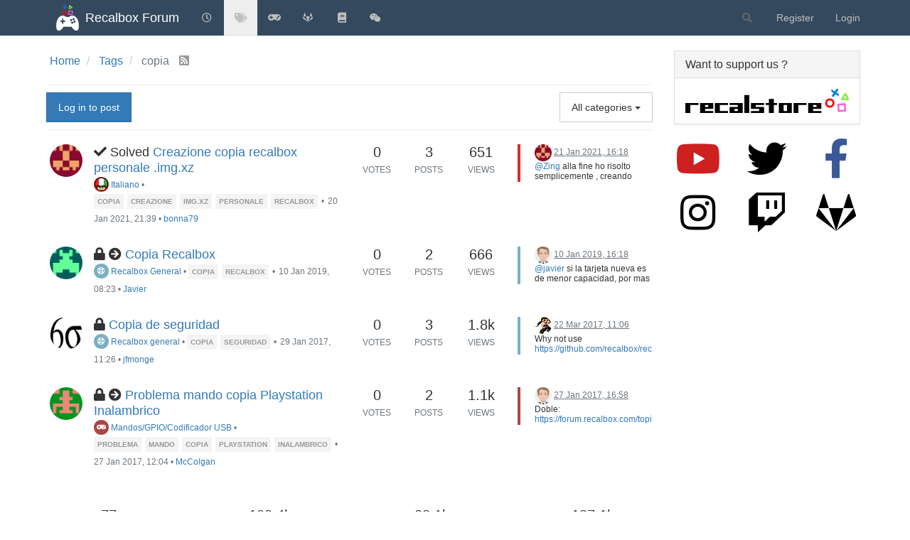

--- FILE ---
content_type: text/html; charset=utf-8
request_url: https://forum.recalbox.com/tags/copia
body_size: 57862
content:
<!DOCTYPE html>
<html lang="en-GB" data-dir="ltr" style="direction: ltr;">
<head>
	<title>Topics tagged under &quot;copia&quot; | Recalbox Forum</title>
	<meta name="viewport" content="width&#x3D;device-width, initial-scale&#x3D;1.0" />
	<meta name="content-type" content="text/html; charset=UTF-8" />
	<meta name="apple-mobile-web-app-capable" content="yes" />
	<meta name="mobile-web-app-capable" content="yes" />
	<meta property="og:site_name" content="Recalbox Forum" />
	<meta name="msapplication-badge" content="frequency=30; polling-uri=https://forum.recalbox.com/sitemap.xml" />
	<meta name="theme-color" content="#ffffff" />
	<meta name="msapplication-square150x150logo" content="https://s3-eu-west-1.amazonaws.com/forums.recalbox.com/06c2cb58-d6ed-4c5d-9282-1df34bb99e0f.png" />
	<meta name="title" content="copia" />
	<meta property="og:title" content="copia" />
	<meta property="og:image" content="https://s3-eu-west-1.amazonaws.com/forums.recalbox.com/08c3592c-7d3d-464b-8f5c-02bba6b02b15.png" />
	<meta property="og:image:url" content="https://s3-eu-west-1.amazonaws.com/forums.recalbox.com/08c3592c-7d3d-464b-8f5c-02bba6b02b15.png" />
	<meta property="og:image:width" content="384" />
	<meta property="og:image:height" content="463" />
	<meta property="og:url" content="https://forum.recalbox.com/tags/copia" />
	
	<link rel="stylesheet" type="text/css" href="/assets/client.css?v=qq7v1sdgudo" />
	<link rel="icon" type="image/x-icon" href="/assets/uploads/system/favicon.ico?v&#x3D;qq7v1sdgudo" />
	<link rel="manifest" href="/manifest.webmanifest" crossorigin="use-credentials" />
	<link rel="search" type="application/opensearchdescription+xml" title="Recalbox Forum" href="/osd.xml" />
	<link rel="apple-touch-icon" href="/assets/images/touch/512.png" />
	<link rel="icon" sizes="36x36" href="/assets/images/touch/36.png" />
	<link rel="icon" sizes="48x48" href="/assets/images/touch/48.png" />
	<link rel="icon" sizes="72x72" href="/assets/images/touch/72.png" />
	<link rel="icon" sizes="96x96" href="/assets/images/touch/96.png" />
	<link rel="icon" sizes="144x144" href="/assets/images/touch/144.png" />
	<link rel="icon" sizes="192x192" href="/assets/images/touch/192.png" />
	<link rel="icon" sizes="512x512" href="/assets/images/touch/512.png" />
	<link rel="prefetch" href="/assets/src/modules/composer.js?v&#x3D;qq7v1sdgudo" />
	<link rel="prefetch" href="/assets/src/modules/composer/uploads.js?v&#x3D;qq7v1sdgudo" />
	<link rel="prefetch" href="/assets/src/modules/composer/drafts.js?v&#x3D;qq7v1sdgudo" />
	<link rel="prefetch" href="/assets/src/modules/composer/tags.js?v&#x3D;qq7v1sdgudo" />
	<link rel="prefetch" href="/assets/src/modules/composer/categoryList.js?v&#x3D;qq7v1sdgudo" />
	<link rel="prefetch" href="/assets/src/modules/composer/resize.js?v&#x3D;qq7v1sdgudo" />
	<link rel="prefetch" href="/assets/src/modules/composer/autocomplete.js?v&#x3D;qq7v1sdgudo" />
	<link rel="prefetch" href="/assets/templates/composer.tpl?v&#x3D;qq7v1sdgudo" />
	<link rel="prefetch" href="/assets/language/en-GB/topic.json?v&#x3D;qq7v1sdgudo" />
	<link rel="prefetch" href="/assets/language/en-GB/modules.json?v&#x3D;qq7v1sdgudo" />
	<link rel="prefetch" href="/assets/language/en-GB/tags.json?v&#x3D;qq7v1sdgudo" />
	<link rel="prefetch stylesheet" href="/assets/plugins/nodebb-plugin-markdown/styles/default.css" />
	<link rel="prefetch" href="/assets/language/en-GB/markdown.json?v&#x3D;qq7v1sdgudo" />
	<link rel="stylesheet" href="https://forum.recalbox.com/assets/plugins/nodebb-plugin-emoji/emoji/styles.css?v&#x3D;qq7v1sdgudo" />
	<link rel="canonical" href="https://forum.recalbox.com/tags/copia" />
	

	<script>
		var config = JSON.parse('{"relative_path":"","upload_url":"/assets/uploads","asset_base_url":"/assets","assetBaseUrl":"/assets","siteTitle":"Recalbox Forum","browserTitle":"Recalbox Forum","titleLayout":"&#123;pageTitle&#125; | &#123;browserTitle&#125;","showSiteTitle":true,"maintenanceMode":false,"minimumTitleLength":3,"maximumTitleLength":255,"minimumPostLength":8,"maximumPostLength":32767,"minimumTagsPerTopic":0,"maximumTagsPerTopic":5,"minimumTagLength":3,"maximumTagLength":15,"undoTimeout":10000,"useOutgoingLinksPage":false,"allowGuestHandles":false,"allowTopicsThumbnail":false,"usePagination":false,"disableChat":false,"disableChatMessageEditing":false,"maximumChatMessageLength":9007199254740991,"socketioTransports":["websocket"],"socketioOrigins":"https://forum.recalbox.com:*","websocketAddress":"","maxReconnectionAttempts":5,"reconnectionDelay":1500,"topicsPerPage":20,"postsPerPage":20,"maximumFileSize":2048,"theme:id":"nodebb-theme-persona","theme:src":"","defaultLang":"en-GB","userLang":"en-GB","loggedIn":false,"uid":-1,"cache-buster":"v=qq7v1sdgudo","topicPostSort":"oldest_to_newest","categoryTopicSort":"newest_to_oldest","csrf_token":false,"searchEnabled":true,"searchDefaultInQuick":"titles","bootswatchSkin":"","enablePostHistory":true,"timeagoCutoff":30,"timeagoCodes":["af","am","ar","az-short","az","be","bg","bs","ca","cs","cy","da","de-short","de","dv","el","en-short","en","es-short","es","et","eu","fa-short","fa","fi","fr-short","fr","gl","he","hr","hu","hy","id","is","it-short","it","ja","jv","ko","ky","lt","lv","mk","nl","no","pl","pt-br-short","pt-br","pt-short","pt","ro","rs","ru","rw","si","sk","sl","sq","sr","sv","th","tr-short","tr","uk","ur","uz","vi","zh-CN","zh-TW"],"cookies":{"enabled":false,"message":"[[global:cookies.message]]","dismiss":"[[global:cookies.accept]]","link":"[[global:cookies.learn_more]]","link_url":"https:&#x2F;&#x2F;www.cookiesandyou.com"},"thumbs":{"size":512},"iconBackgrounds":["#f44336","#e91e63","#9c27b0","#673ab7","#3f51b5","#2196f3","#009688","#1b5e20","#33691e","#827717","#e65100","#ff5722","#795548","#607d8b"],"emailPrompt":1,"useragent":{"isYaBrowser":false,"isAuthoritative":true,"isMobile":false,"isMobileNative":false,"isTablet":false,"isiPad":false,"isiPod":false,"isiPhone":false,"isiPhoneNative":false,"isAndroid":false,"isAndroidNative":false,"isBlackberry":false,"isOpera":false,"isIE":false,"isEdge":false,"isIECompatibilityMode":false,"isSafari":false,"isFirefox":false,"isWebkit":false,"isChrome":true,"isKonqueror":false,"isOmniWeb":false,"isSeaMonkey":false,"isFlock":false,"isAmaya":false,"isPhantomJS":false,"isEpiphany":false,"isDesktop":true,"isWindows":false,"isLinux":false,"isLinux64":false,"isMac":true,"isChromeOS":false,"isBada":false,"isSamsung":false,"isRaspberry":false,"isBot":false,"isCurl":false,"isAndroidTablet":false,"isWinJs":false,"isKindleFire":false,"isSilk":false,"isCaptive":false,"isSmartTV":false,"isUC":false,"isFacebook":false,"isAlamoFire":false,"isElectron":false,"silkAccelerated":false,"browser":"Chrome","version":"131.0.0.0","os":"OS X","platform":"Apple Mac","geoIp":{},"source":"Mozilla/5.0 (Macintosh; Intel Mac OS X 10_15_7) AppleWebKit/537.36 (KHTML, like Gecko) Chrome/131.0.0.0 Safari/537.36; ClaudeBot/1.0; +claudebot@anthropic.com)","isWechat":false},"acpLang":"en-GB","topicSearchEnabled":false,"composer-default":{},"hideSubCategories":false,"hideCategoryLastPost":false,"enableQuickReply":false,"markdown":{"highlight":1,"highlightLinesLanguageList":["apache","apacheconf","bash","sh","zsh","cs","csharp","cpp","c","cc","h","c++","h++","hpp","css","coffeescript","coffee","cson","iced","diff","patch","xml","html","xhtml","rss","atom","xjb","xsd","xsl","plist","http","https","ini","toml","json","java","javascript","js","jsx","makefile","mk","mak","markdown","md","mkdown","mkd","nginx","nginxconf","objectivec","objc","obj-c","php","php3","php4","php5","php6","perl","pl","pm","python","py","gyp","ruby","rb","gemspec","podspec","thor","irb","sql","shell","console"],"theme":"default.css","defaultHighlightLanguage":""},"emojiCustomFirst":false,"spam-be-gone":{},"question-and-answer":{"defaultCid":"0","forceQuestions":"off","makeDefault":"off"},"sso-google":{"style":"light"},"google-analytics":{"id":"UA-41495724-6","displayFeatures":"off"},"beep":{"censorWholeWord":false}}');
		var app = {
			user: JSON.parse('{"uid":0,"username":"Guest","displayname":"Guest","userslug":"","fullname":"Guest","email":"","icon:text":"?","icon:bgColor":"#aaa","groupTitle":"","groupTitleArray":[],"status":"offline","reputation":0,"email:confirmed":false,"unreadData":{"":{},"new":{},"watched":{},"unreplied":{}},"isAdmin":false,"isGlobalMod":false,"isMod":false,"privileges":{"chat":false,"upload:post:image":false,"upload:post:file":false,"signature":false,"invite":false,"group:create":false,"search:content":false,"search:users":false,"search:tags":false,"view:users":true,"view:tags":true,"view:groups":true,"local:login":false,"ban":false,"mute":false,"view:users:info":false},"timeagoCode":"en","offline":true,"isEmailConfirmSent":false}')
		};
		document.documentElement.style.setProperty('--panel-offset', `${localStorage.getItem('panelOffset') || 0}px`);
	</script>

	
	
	<style>.skin-noskin nav.navbar{background-color:#34495e}.skin-noskin .navbar-default .navbar-brand{color:white}.skin-noskin .navbar-default .navbar-nav>li>a{color:#bfbfbf}.skin-noskin .navbar-default .navbar-nav>li>a:hover,.skin-noskin .navbar-default .navbar-nav>li>a:focus{color:white}.skin-superhero .plugin-mentions-a{color:#0fd42a}.skin-superhero .category>ul>li:not(.unread) h2 a{color:#e47458}.ns-awards-topic .ns-awards-topic__item{height:auto!important;margin:0px!important;float:right}.ns-awards-topic{margin-right:8px!important;margin-top:-30px !important;height:20px!important;display:inline-block !important;zoom:1 !important}.ns-awards-topic .ns-awards-topic__image{margin-left:5px!important;margin-right:5px!important;position:relative!important}.ns-awards-flex .ns-awards-container .ns-awards-topic__image{width:96px!important}.ns-awards-overview>div>img.img-responsive{margin:auto}@media (min-width:992px){.ns-awards-overview .award-summary,.ns-awards-overview .award-owners{margin-top:40px}}.iframely-link .iframely-container img{max-width:21px !important}</style>
	
</head>

<body class="page-tags page-tags-copia page-status-200 theme-persona user-guest skin-noskin">
	<nav id="menu" class="slideout-menu hidden">
		<section class="menu-section" data-section="navigation">
	<ul class="menu-section-list"></ul>
</section>


	</nav>
	<nav id="chats-menu" class="slideout-menu hidden">
		
	</nav>

	<main id="panel" class="slideout-panel">
		<nav class="navbar navbar-default navbar-fixed-top header" id="header-menu" component="navbar">
			<div class="container">
							<div class="navbar-header">
				<button type="button" class="navbar-toggle pull-left" id="mobile-menu">
					<i class="fa fa-lg fa-fw fa-bars unread-count" data-content="0" data-unread-url="/unread"></i>
				</button>
				

				
				<div class="navbar-search visible-xs pull-right">
					<form action="/search" method="GET">
						<button type="button" class="btn btn-link"><i class="fa fa-lg fa-fw fa-search" title="Search"></i></button>
						<input autocomplete="off" type="text" class="form-control hidden" name="term" placeholder="Search"/>
						<button class="btn btn-primary hidden" type="submit"></button>
						<input type="text" class="hidden" name="in" value="titles" />
					</form>
					<div class="quick-search-container hidden">
						<div class="quick-search-results-container"></div>
					</div>
				</div>
				

				
				<a href="/">
					<img alt="" class=" forum-logo" src="https://s3-eu-west-1.amazonaws.com/forums.recalbox.com/06c2cb58-d6ed-4c5d-9282-1df34bb99e0f.png?v=qq7v1sdgudo" />
				</a>
				
				
				<a href="/">
					<h1 class="navbar-brand forum-title">Recalbox Forum</h1>
				</a>
				

				<div component="navbar/title" class="visible-xs hidden">
					<span></span>
				</div>
			</div>

			<div id="nav-dropdown" class="hidden-xs">
				
				
				<ul id="logged-out-menu" class="nav navbar-nav navbar-right">
					
					<li>
						<a href="/register">
							<i class="fa fa-pencil fa-fw hidden-sm hidden-md hidden-lg"></i>
							<span>Register</span>
						</a>
					</li>
					
					<li>
						<a href="/login">
							<i class="fa fa-sign-in fa-fw hidden-sm hidden-md hidden-lg"></i>
							<span>Login</span>
						</a>
					</li>
				</ul>
				
				
				<ul class="nav navbar-nav navbar-right">
					<li>
						<form id="search-form" class="navbar-form navbar-right hidden-xs" role="search" method="GET">
							<button id="search-button" type="button" class="btn btn-link"><i class="fa fa-search fa-fw" title="Search"></i></button>
							<div class="hidden" id="search-fields">
								<div class="form-group">
									<input autocomplete="off" type="text" class="form-control" placeholder="Search" name="query" value="">
									<a href="#"><i class="fa fa-gears fa-fw advanced-search-link"></i></a>
								</div>
								<button type="submit" class="btn btn-default hide">Search</button>
							</div>
						</form>
						<div id="quick-search-container" class="quick-search-container hidden">
							<div class="checkbox filter-category">
								<label>
									<input type="checkbox" checked><span class="name"></span>
								</label>
							</div>
							<div class="text-center loading-indicator"><i class="fa fa-spinner fa-spin"></i></div>
							<div class="quick-search-results-container"></div>
						</div>
					</li>
					<li class="visible-xs" id="search-menu">
						<a href="/search">
							<i class="fa fa-search fa-fw"></i> Search
						</a>
					</li>
				</ul>
				

				<ul class="nav navbar-nav navbar-right hidden-xs">
					<li>
						<a href="#" id="reconnect" class="hide" title="Looks like your connection to Recalbox Forum was lost, please wait while we try to reconnect.">
							<i class="fa fa-check"></i>
						</a>
					</li>
				</ul>

				<ul id="main-nav" class="nav navbar-nav">
					
					
					<li class="">
						<a title="Recent" class="navigation-link "
						 href="&#x2F;recent" >
							
							<i class="fa fa-fw fa-clock-o" data-content=""></i>
							
							
							<span class="visible-xs-inline">Recent</span>
							
							
						</a>
						
					</li>
					
					
					
					<li class="">
						<a title="Tags" class="navigation-link "
						 href="&#x2F;tags" >
							
							<i class="fa fa-fw fa-tags" data-content=""></i>
							
							
							<span class="visible-xs-inline">Tags</span>
							
							
						</a>
						
					</li>
					
					
					
					<li class="">
						<a title="recalbox.com" class="navigation-link "
						 href="https:&#x2F;&#x2F;www.recalbox.com" >
							
							<i class="fa fa-fw fa-gamepad" data-content=""></i>
							
							
							<span class="visible-xs-inline">recalbox.com</span>
							
							
						</a>
						
					</li>
					
					
					
					<li class="">
						<a title="Gitlab repository" class="navigation-link "
						 href="https:&#x2F;&#x2F;gitlab.com&#x2F;recalbox&#x2F;recalbox"  target="_blank">
							
							<i class="fa fa-fw fa-gitlab" data-content=""></i>
							
							
							<span class="visible-xs-inline">Gitlab repository</span>
							
							
						</a>
						
					</li>
					
					
					
					<li class="">
						<a title="Documentation" class="navigation-link "
						 href="https:&#x2F;&#x2F;wiki.recalbox.com"  target="_blank">
							
							<i class="fa fa-fw fa-book" data-content=""></i>
							
							
							<span class="visible-xs-inline">Documentation</span>
							
							
						</a>
						
					</li>
					
					
					
					<li class="">
						<a title="Discord" class="navigation-link "
						 href="https:&#x2F;&#x2F;discord.gg&#x2F;NbQFbGM"  target="_blank">
							
							<i class="fa fa-fw fa-wechat" data-content=""></i>
							
							
							<span class="visible-xs-inline">Discord</span>
							
							
						</a>
						
					</li>
					
					
				</ul>

				
			</div>

			</div>
		</nav>
		<div class="container" id="content">
		<noscript>
    <div class="alert alert-danger">
        <p>
            Your browser does not seem to support JavaScript. As a result, your viewing experience will be diminished, and you have been placed in <strong>read-only mode</strong>.
        </p>
        <p>
            Please download a browser that supports JavaScript, or enable it if it's disabled (i.e. NoScript).
        </p>
    </div>
</noscript>
		

<ol class="breadcrumb" itemscope="itemscope" itemprop="breadcrumb" itemtype="http://schema.org/BreadcrumbList">
	
	<li itemscope="itemscope" itemprop="itemListElement" itemtype="http://schema.org/ListItem" >
		<meta itemprop="position" content="0" />
		<a href="/" itemprop="item">
			<span itemprop="name">
				Home
				
			</span>
		</a>
	</li>
	
	<li itemscope="itemscope" itemprop="itemListElement" itemtype="http://schema.org/ListItem" >
		<meta itemprop="position" content="1" />
		<a href="/tags" itemprop="item">
			<span itemprop="name">
				Tags
				
			</span>
		</a>
	</li>
	
	<li component="breadcrumb/current" itemscope="itemscope" itemprop="itemListElement" itemtype="http://schema.org/ListItem" class="active">
		<meta itemprop="position" content="2" />
		
			<span itemprop="name">
				copia
				
				
				<a target="_blank" href="/tags/copia.rss" itemprop="item"><i class="fa fa-rss-square"></i></a>
				
			</span>
		
	</li>
	
</ol>


<div data-widget-area="header">
	
</div>
<div class="tag">
	<div class="topic-list-header btn-toolbar">
		<div class="pull-left">
			
			<a component="category/post/guest" href="/login" class="btn btn-primary">Log in to post</a>
			
		</div>

		<div class="btn-group pull-right">
		
		</div>

		<div component="category/dropdown" class="btn-group pull-right category-dropdown-container bottom-sheet">
   <button type="button" class="btn btn-default dropdown-toggle" data-toggle="dropdown">
    
    <span class="visible-sm-inline visible-md-inline visible-lg-inline">All categories</span><span class="visible-xs-inline"><i class="fa fa-fw fa-list"></i></span> <span class="caret"></span>
</button>
<div component="category-selector-search" class="hidden">
    <input type="text" class="form-control" autocomplete="off">
</div>
<ul component="category/list" class="dropdown-menu category-dropdown-menu" role="menu">
    <li role="presentation" class="category" data-all="all">
        <a role="menu-item" href="/tags/copia?lang=en-GB"><i component="category/select/icon" class="fa fa-fw fa-check "></i> All categories</a>
    </li>
    
</ul>
</div>
	</div>

	

	<div class="category">
		<ul component="category" class="topic-list" itemscope itemtype="http://www.schema.org/ItemList" data-nextstart="" data-set="">
	
	<li component="category/topic" class="row clearfix category-item unread" data-tid="23231" data-index="0" data-cid="24" itemprop="itemListElement" itemscope itemtype="https://schema.org/ListItem">
		<link itemprop="url" content="/topic/23231/creazione-copia-recalbox-personale-img-xz" />
		<meta itemprop="name" content="Creazione copia recalbox personale .img.xz" />
		<meta itemprop="itemListOrder" content="descending" />
		<meta itemprop="position" content="0" />
		<a id="0" data-index="0" component="topic/anchor"></a>

		<div class="col-md-6 col-sm-9 col-xs-10 content">
			<div class="avatar pull-left">
				

				
				<a href="/user/bonna79" class="pull-left">
					
					<img class="avatar not-responsive avatar-rounded" alt="bonna79" title="bonna79" data-uid="59101" loading="lazy" component="avatar/picture" src="https://www.gravatar.com/avatar/70a21dc378a3c9859a1cbb1f398d3986?size=192&d=retro" style="width: 46px; height: 46px; line-height: 46px; font-size: 2.875rem;" />
					
				</a>
				
			</div>

			<h2 component="topic/header" class="title">
				<i component="topic/scheduled" class="fa fa-clock-o hide" title="Scheduled"></i>
				<i component="topic/pinned" class="fa fa-thumb-tack hide" title="Pinned"></i>
				<i component="topic/locked" class="fa fa-lock hide" title="Locked"></i>
				<i component="topic/moved" class="fa fa-arrow-circle-right hide" title="Moved"></i>
				<span class="answered"><i class="fa fa-check"></i> Solved</span>


				
				<a href="/topic/23231/creazione-copia-recalbox-personale-img-xz/1">Creazione copia recalbox personale .img.xz</a><br />
				

				
				<small>
					<a href="/category/24/italiano"><span class="fa-stack fa-lg" style="background-color: #e02828; color: #ffffff; background-image: url(https:&#x2F;&#x2F;s3-eu-west-1.amazonaws.com&#x2F;forums.recalbox.com&#x2F;e86e1ed5-601e-4933-b2fb-669204dbaffe.png); background-size: contain;"><i style="color:#ffffff;" class="fa hidden fa-stack-1x"></i></span> Italiano</a> &bull;
				</small>
				

				
				<span class="tag-list hidden-xs">
					
					<a href="/tags/copia"><span class="tag tag-item tag-class-copia">copia</span></a>
					
					<a href="/tags/creazione"><span class="tag tag-item tag-class-creazione">creazione</span></a>
					
					<a href="/tags/img.xz"><span class="tag tag-item tag-class-img.xz">img.xz</span></a>
					
					<a href="/tags/personale"><span class="tag tag-item tag-class-personale">personale</span></a>
					
					<a href="/tags/recalbox"><span class="tag tag-item tag-class-recalbox">recalbox</span></a>
					
					<small>&bull;</small>
				</span>
				

				<small class="hidden-xs"><span class="timeago" title="2021-01-20T21:39:45.417Z"></span> &bull; <a href="/user/bonna79">bonna79</a></small>
				<small class="visible-xs-inline">
					
					<span class="timeago" title="2021-01-21T16:18:48.370Z"></span>
					
				</small>
			</h2>
		</div>

		<div class="mobile-stat col-xs-2 visible-xs text-right">
			<span class="human-readable-number">3</span> <a href="/topic/23231/creazione-copia-recalbox-personale-img-xz/3"><i class="fa fa-arrow-circle-right"></i></a>
		</div>

		<div class="col-md-1 hidden-sm hidden-xs stats stats-votes">
			
			<span class="human-readable-number" title="0">0</span><br />
			<small>Votes</small>
			
		</div>

		<div class="col-md-1 hidden-sm hidden-xs stats stats-postcount">
			<span class="human-readable-number" title="3">3</span><br />
			<small>Posts</small>
		</div>

		<div class="col-md-1 hidden-sm hidden-xs stats stats-viewcount">
			<span class="human-readable-number" title="651">651</span><br />
			<small>Views</small>
		</div>

		<div class="col-md-3 col-sm-3 teaser hidden-xs" component="topic/teaser">
			<div class="card background-link-container" style="border-color: #e02828">
				<a class="background-link" href="/topic/23231/creazione-copia-recalbox-personale-img-xz/3"></a>
				
				
				<p>
					<a href="/user/bonna79"><img class="avatar not-responsive avatar-rounded" alt="bonna79" title="bonna79" data-uid="59101" loading="lazy" component="avatar/picture" src="https://www.gravatar.com/avatar/70a21dc378a3c9859a1cbb1f398d3986?size=192&d=retro" style="width: 24px; height: 24px; line-height: 24px; font-size: 1.5rem;" /></a>
					<a class="permalink" href="/topic/23231/creazione-copia-recalbox-personale-img-xz/3">
						<span class="timeago" title="2021-01-21T16:18:48.370Z"></span>
					</a>
				</p>
				<div class="post-content">
					<p dir="auto"><a class="plugin-mentions-user plugin-mentions-a" href="https://forum.recalbox.com/uid/26609">@Zing</a> alla fine ho risolto semplicemente , creando prima il file.img e poi compresso con un programma chiamato keka e impostato la compressione in .xz<br />
Successivamente con raspberry pi imager 1.5 ho ripristinato l’immagine correttamente su una micro sd.<br />
Il tutto sembrerebbe funzionare correttamente senza errori.<br />
Rispetto al file .zip il file tar.xz occupa circa 1 gb in meno rispetto alla stessa immagine compressa con zip. E rispetto ad un file .img da 64 gb la versione compressa tar.xz pesa 55 Gb</p>
<p dir="auto">Grazie di tutto e buona giornata</p>

				</div>
				
				
			</div>
		</div>
	</li>
	
	<li component="category/topic" class="row clearfix category-item locked unread" data-tid="16313" data-index="1" data-cid="33" itemprop="itemListElement" itemscope itemtype="https://schema.org/ListItem">
		<link itemprop="url" content="/topic/16313/copia-recalbox" />
		<meta itemprop="name" content="Copia Recalbox" />
		<meta itemprop="itemListOrder" content="descending" />
		<meta itemprop="position" content="1" />
		<a id="1" data-index="1" component="topic/anchor"></a>

		<div class="col-md-6 col-sm-9 col-xs-10 content">
			<div class="avatar pull-left">
				

				
				<a href="/user/javier" class="pull-left">
					
					<img class="avatar not-responsive avatar-rounded" alt="Javier" title="Javier" data-uid="32586" loading="lazy" component="avatar/picture" src="https://www.gravatar.com/avatar/233d32cd4ccfc3198879c50b891ba4d8?size=192&d=retro" style="width: 46px; height: 46px; line-height: 46px; font-size: 2.875rem;" />
					
				</a>
				
			</div>

			<h2 component="topic/header" class="title">
				<i component="topic/scheduled" class="fa fa-clock-o hide" title="Scheduled"></i>
				<i component="topic/pinned" class="fa fa-thumb-tack hide" title="Pinned"></i>
				<i component="topic/locked" class="fa fa-lock " title="Locked"></i>
				<i component="topic/moved" class="fa fa-arrow-circle-right " title="Moved"></i>
				


				
				<a href="/topic/16313/copia-recalbox/1">Copia Recalbox</a><br />
				

				
				<small>
					<a href="/category/33/recalbox-general"><span class="fa-stack fa-lg" style="background-color: #7CAFC2; color: #ffffff;"><i style="color:#ffffff;" class="fa fa-support fa-stack-1x"></i></span> Recalbox General</a> &bull;
				</small>
				

				
				<span class="tag-list hidden-xs">
					
					<a href="/tags/copia"><span class="tag tag-item tag-class-copia">copia</span></a>
					
					<a href="/tags/recalbox"><span class="tag tag-item tag-class-recalbox">recalbox</span></a>
					
					<small>&bull;</small>
				</span>
				

				<small class="hidden-xs"><span class="timeago" title="2019-01-10T08:23:52.519Z"></span> &bull; <a href="/user/javier">Javier</a></small>
				<small class="visible-xs-inline">
					
					<span class="timeago" title="2019-01-10T16:18:29.602Z"></span>
					
				</small>
			</h2>
		</div>

		<div class="mobile-stat col-xs-2 visible-xs text-right">
			<span class="human-readable-number">2</span> <a href="/topic/16313/copia-recalbox/2"><i class="fa fa-arrow-circle-right"></i></a>
		</div>

		<div class="col-md-1 hidden-sm hidden-xs stats stats-votes">
			
			<span class="human-readable-number" title="0">0</span><br />
			<small>Votes</small>
			
		</div>

		<div class="col-md-1 hidden-sm hidden-xs stats stats-postcount">
			<span class="human-readable-number" title="2">2</span><br />
			<small>Posts</small>
		</div>

		<div class="col-md-1 hidden-sm hidden-xs stats stats-viewcount">
			<span class="human-readable-number" title="666">666</span><br />
			<small>Views</small>
		</div>

		<div class="col-md-3 col-sm-3 teaser hidden-xs" component="topic/teaser">
			<div class="card background-link-container" style="border-color: #7CAFC2">
				<a class="background-link" href="/topic/16313/copia-recalbox/2"></a>
				
				
				<p>
					<a href="/user/paradadf"><img class="avatar not-responsive avatar-rounded" alt="paradadf" title="paradadf" data-uid="1314" loading="lazy" component="avatar/picture" src="https://s3-eu-west-1.amazonaws.com/forums.recalbox.com/267213c6-f04a-43ec-8636-83bc4b57b873.png" style="width: 24px; height: 24px; line-height: 24px; font-size: 1.5rem;" /></a>
					<a class="permalink" href="/topic/16313/copia-recalbox/2">
						<span class="timeago" title="2019-01-10T16:18:29.602Z"></span>
					</a>
				</p>
				<div class="post-content">
					<p dir="auto"><a class="plugin-mentions-user plugin-mentions-a" href="https://forum.recalbox.com/uid/32586">@javier</a> si la tarjeta nueva es de menor capacidad, por mas insignificante que fuere, no se copiaran todos los sectores y dara problemas.</p>

				</div>
				
				
			</div>
		</div>
	</li>
	
	<li component="category/topic" class="row clearfix category-item locked unread" data-tid="6093" data-index="2" data-cid="44" itemprop="itemListElement" itemscope itemtype="https://schema.org/ListItem">
		<link itemprop="url" content="/topic/6093/copia-de-seguridad" />
		<meta itemprop="name" content="Copia de seguridad" />
		<meta itemprop="itemListOrder" content="descending" />
		<meta itemprop="position" content="2" />
		<a id="2" data-index="2" component="topic/anchor"></a>

		<div class="col-md-6 col-sm-9 col-xs-10 content">
			<div class="avatar pull-left">
				

				
				<a href="/user/jfmonge" class="pull-left">
					
					<img class="avatar not-responsive avatar-rounded" alt="jfmonge" title="jfmonge" data-uid="3396" loading="lazy" component="avatar/picture" src="https://www.gravatar.com/avatar/a87fbff06e01785b1ff0502f675c1539?size=192&d=retro" style="width: 46px; height: 46px; line-height: 46px; font-size: 2.875rem;" />
					
				</a>
				
			</div>

			<h2 component="topic/header" class="title">
				<i component="topic/scheduled" class="fa fa-clock-o hide" title="Scheduled"></i>
				<i component="topic/pinned" class="fa fa-thumb-tack hide" title="Pinned"></i>
				<i component="topic/locked" class="fa fa-lock " title="Locked"></i>
				<i component="topic/moved" class="fa fa-arrow-circle-right hide" title="Moved"></i>
				


				
				<a href="/topic/6093/copia-de-seguridad/1">Copia de seguridad</a><br />
				

				
				<small>
					<a href="/category/44/recalbox-general"><span class="fa-stack fa-lg" style="background-color: #7CAFC2; color: #ffffff;"><i style="color:#ffffff;" class="fa fa-support fa-stack-1x"></i></span> Recalbox general</a> &bull;
				</small>
				

				
				<span class="tag-list hidden-xs">
					
					<a href="/tags/copia"><span class="tag tag-item tag-class-copia">copia</span></a>
					
					<a href="/tags/seguridad"><span class="tag tag-item tag-class-seguridad">seguridad</span></a>
					
					<small>&bull;</small>
				</span>
				

				<small class="hidden-xs"><span class="timeago" title="2017-01-29T11:26:44.040Z"></span> &bull; <a href="/user/jfmonge">jfmonge</a></small>
				<small class="visible-xs-inline">
					
					<span class="timeago" title="2017-03-22T11:06:15.135Z"></span>
					
				</small>
			</h2>
		</div>

		<div class="mobile-stat col-xs-2 visible-xs text-right">
			<span class="human-readable-number">3</span> <a href="/topic/6093/copia-de-seguridad/3"><i class="fa fa-arrow-circle-right"></i></a>
		</div>

		<div class="col-md-1 hidden-sm hidden-xs stats stats-votes">
			
			<span class="human-readable-number" title="0">0</span><br />
			<small>Votes</small>
			
		</div>

		<div class="col-md-1 hidden-sm hidden-xs stats stats-postcount">
			<span class="human-readable-number" title="3">3</span><br />
			<small>Posts</small>
		</div>

		<div class="col-md-1 hidden-sm hidden-xs stats stats-viewcount">
			<span class="human-readable-number" title="1841">1841</span><br />
			<small>Views</small>
		</div>

		<div class="col-md-3 col-sm-3 teaser hidden-xs" component="topic/teaser">
			<div class="card background-link-container" style="border-color: #7CAFC2">
				<a class="background-link" href="/topic/6093/copia-de-seguridad/3"></a>
				
				
				<p>
					<a href="/user/substring"><img class="avatar not-responsive avatar-rounded" alt="Substring" title="Substring" data-uid="1056" loading="lazy" component="avatar/picture" src="https://s3-eu-west-1.amazonaws.com/forums.recalbox.com/f596dc1a-8e8a-41c2-bf82-2a10704d695c.png" style="width: 24px; height: 24px; line-height: 24px; font-size: 1.5rem;" /></a>
					<a class="permalink" href="/topic/6093/copia-de-seguridad/3">
						<span class="timeago" title="2017-03-22T11:06:15.135Z"></span>
					</a>
				</p>
				<div class="post-content">
					<p dir="auto">Why not use <a href="https://github.com/recalbox/recalbox-os/wiki/Use-an-external-usb-storage-device-on-recalbox-%28EN%29" rel="nofollow ugc">https://github.com/recalbox/recalbox-os/wiki/Use-an-external-usb-storage-device-on-recalbox-(EN)</a> ?</p>

				</div>
				
				
			</div>
		</div>
	</li>
	
	<li component="category/topic" class="row clearfix category-item locked unread" data-tid="6048" data-index="3" data-cid="41" itemprop="itemListElement" itemscope itemtype="https://schema.org/ListItem">
		<link itemprop="url" content="/topic/6048/problema-mando-copia-playstation-inalambrico" />
		<meta itemprop="name" content="Problema mando copia Playstation Inalambrico" />
		<meta itemprop="itemListOrder" content="descending" />
		<meta itemprop="position" content="3" />
		<a id="3" data-index="3" component="topic/anchor"></a>

		<div class="col-md-6 col-sm-9 col-xs-10 content">
			<div class="avatar pull-left">
				

				
				<a href="/user/mccolgan" class="pull-left">
					
					<img class="avatar not-responsive avatar-rounded" alt="McColgan" title="McColgan" data-uid="9118" loading="lazy" component="avatar/picture" src="https://www.gravatar.com/avatar/e06a9aa0c58d54fe127ba7e67e0f821b?size=192&d=retro" style="width: 46px; height: 46px; line-height: 46px; font-size: 2.875rem;" />
					
				</a>
				
			</div>

			<h2 component="topic/header" class="title">
				<i component="topic/scheduled" class="fa fa-clock-o hide" title="Scheduled"></i>
				<i component="topic/pinned" class="fa fa-thumb-tack hide" title="Pinned"></i>
				<i component="topic/locked" class="fa fa-lock " title="Locked"></i>
				<i component="topic/moved" class="fa fa-arrow-circle-right " title="Moved"></i>
				


				
				<a href="/topic/6048/problema-mando-copia-playstation-inalambrico/1">Problema mando copia Playstation Inalambrico</a><br />
				

				
				<small>
					<a href="/category/41/mandos-gpio-codificador-usb"><span class="fa-stack fa-lg" style="background-color: #AB4642; color: #ffffff;"><i style="color:#ffffff;" class="fa fa-gamepad fa-stack-1x"></i></span> Mandos&#x2F;GPIO&#x2F;Codificador USB</a> &bull;
				</small>
				

				
				<span class="tag-list hidden-xs">
					
					<a href="/tags/problema"><span class="tag tag-item tag-class-problema">problema</span></a>
					
					<a href="/tags/mando"><span class="tag tag-item tag-class-mando">mando</span></a>
					
					<a href="/tags/copia"><span class="tag tag-item tag-class-copia">copia</span></a>
					
					<a href="/tags/playstation"><span class="tag tag-item tag-class-playstation">playstation</span></a>
					
					<a href="/tags/inalambrico"><span class="tag tag-item tag-class-inalambrico">inalambrico</span></a>
					
					<small>&bull;</small>
				</span>
				

				<small class="hidden-xs"><span class="timeago" title="2017-01-27T12:04:09.388Z"></span> &bull; <a href="/user/mccolgan">McColgan</a></small>
				<small class="visible-xs-inline">
					
					<span class="timeago" title="2017-01-27T16:58:24.740Z"></span>
					
				</small>
			</h2>
		</div>

		<div class="mobile-stat col-xs-2 visible-xs text-right">
			<span class="human-readable-number">2</span> <a href="/topic/6048/problema-mando-copia-playstation-inalambrico/2"><i class="fa fa-arrow-circle-right"></i></a>
		</div>

		<div class="col-md-1 hidden-sm hidden-xs stats stats-votes">
			
			<span class="human-readable-number" title="0">0</span><br />
			<small>Votes</small>
			
		</div>

		<div class="col-md-1 hidden-sm hidden-xs stats stats-postcount">
			<span class="human-readable-number" title="2">2</span><br />
			<small>Posts</small>
		</div>

		<div class="col-md-1 hidden-sm hidden-xs stats stats-viewcount">
			<span class="human-readable-number" title="1100">1100</span><br />
			<small>Views</small>
		</div>

		<div class="col-md-3 col-sm-3 teaser hidden-xs" component="topic/teaser">
			<div class="card background-link-container" style="border-color: #AB4642">
				<a class="background-link" href="/topic/6048/problema-mando-copia-playstation-inalambrico/2"></a>
				
				
				<p>
					<a href="/user/paradadf"><img class="avatar not-responsive avatar-rounded" alt="paradadf" title="paradadf" data-uid="1314" loading="lazy" component="avatar/picture" src="https://s3-eu-west-1.amazonaws.com/forums.recalbox.com/267213c6-f04a-43ec-8636-83bc4b57b873.png" style="width: 24px; height: 24px; line-height: 24px; font-size: 1.5rem;" /></a>
					<a class="permalink" href="/topic/6048/problema-mando-copia-playstation-inalambrico/2">
						<span class="timeago" title="2017-01-27T16:58:24.740Z"></span>
					</a>
				</p>
				<div class="post-content">
					<p dir="auto">Doble:<br />
<a href="https://forum.recalbox.com/topic/6049/problema-mando-chino-copia-playstation">https://forum.recalbox.com/topic/6049/problema-mando-chino-copia-playstation</a></p>

				</div>
				
				
			</div>
		</div>
	</li>
	
</ul>

		<button id="load-more-btn" class="btn btn-primary hide">Load More</button>
		
	</div>
</div>
<script id="ajaxify-data" type="application/json">{"topics":[{"tid":23231,"uid":59101,"cid":24,"mainPid":162680,"title":"Creazione copia recalbox personale .img.xz","slug":"23231/creazione-copia-recalbox-personale-img-xz","timestamp":1611178785417,"lastposttime":1611245928370,"postcount":3,"viewcount":651,"thumb":"","isQuestion":1,"isSolved":1,"solvedPid":null,"teaserPid":162709,"postercount":2,"tags":[{"value":"copia","valueEscaped":"copia","valueEncoded":"copia","class":"copia"},{"value":"creazione","valueEscaped":"creazione","valueEncoded":"creazione","class":"creazione"},{"value":"img.xz","valueEscaped":"img.xz","valueEncoded":"img.xz","class":"img.xz"},{"value":"personale","valueEscaped":"personale","valueEncoded":"personale","class":"personale"},{"value":"recalbox","valueEscaped":"recalbox","valueEncoded":"recalbox","class":"recalbox"}],"deleted":0,"locked":0,"pinned":0,"pinExpiry":0,"upvotes":0,"downvotes":0,"deleterUid":0,"titleRaw":"Creazione copia recalbox personale .img.xz","timestampISO":"2021-01-20T21:39:45.417Z","scheduled":false,"lastposttimeISO":"2021-01-21T16:18:48.370Z","pinExpiryISO":"","votes":0,"thumbs":[],"category":{"cid":24,"name":"Italiano","slug":"24/italiano","icon":"hidden","backgroundImage":"https:&#x2F;&#x2F;s3-eu-west-1.amazonaws.com&#x2F;forums.recalbox.com&#x2F;e86e1ed5-601e-4933-b2fb-669204dbaffe.png","imageClass":"contain","bgColor":"#e02828","color":"#ffffff","disabled":0},"user":{"uid":59101,"username":"bonna79","userslug":"bonna79","reputation":4,"postcount":32,"picture":"https://www.gravatar.com/avatar/70a21dc378a3c9859a1cbb1f398d3986?size=192&d=retro","signature":null,"banned":false,"status":"offline","displayname":"bonna79","icon:text":"B","icon:bgColor":"#33691e","banned_until_readable":"Not Banned"},"teaser":{"pid":162709,"uid":59101,"timestamp":1611245928370,"tid":23231,"content":"<p dir=\"auto\"><a class=\"plugin-mentions-user plugin-mentions-a\" href=\"https://forum.recalbox.com/uid/26609\">@Zing<\/a> alla fine ho risolto semplicemente , creando prima il file.img e poi compresso con un programma chiamato keka e impostato la compressione in .xz<br />\nSuccessivamente con raspberry pi imager 1.5 ho ripristinato l’immagine correttamente su una micro sd.<br />\nIl tutto sembrerebbe funzionare correttamente senza errori.<br />\nRispetto al file .zip il file tar.xz occupa circa 1 gb in meno rispetto alla stessa immagine compressa con zip. E rispetto ad un file .img da 64 gb la versione compressa tar.xz pesa 55 Gb<\/p>\n<p dir=\"auto\">Grazie di tutto e buona giornata<\/p>\n","timestampISO":"2021-01-21T16:18:48.370Z","user":{"uid":59101,"username":"bonna79","userslug":"bonna79","picture":"https://www.gravatar.com/avatar/70a21dc378a3c9859a1cbb1f398d3986?size=192&d=retro","displayname":"bonna79","icon:text":"B","icon:bgColor":"#33691e"},"index":3},"isOwner":false,"ignored":false,"unread":true,"bookmark":1,"unreplied":false,"icons":["<span class=\"answered\"><i class=\"fa fa-check\"><\/i> [[qanda:topic_solved]]<\/span>"],"index":0},{"tid":16313,"uid":32586,"cid":33,"mainPid":116670,"title":"Copia Recalbox","slug":"16313/copia-recalbox","timestamp":1547108632519,"lastposttime":1547137109602,"postcount":2,"viewcount":666,"oldCid":"28","teaserPid":"116707","upvotes":0,"downvotes":0,"locked":1,"postercount":2,"tags":[{"value":"copia","valueEscaped":"copia","valueEncoded":"copia","class":"copia"},{"value":"recalbox","valueEscaped":"recalbox","valueEncoded":"recalbox","class":"recalbox"}],"deleted":0,"pinned":0,"pinExpiry":0,"deleterUid":0,"titleRaw":"Copia Recalbox","timestampISO":"2019-01-10T08:23:52.519Z","scheduled":false,"lastposttimeISO":"2019-01-10T16:18:29.602Z","pinExpiryISO":"","votes":0,"thumbs":[],"category":{"cid":33,"name":"Recalbox General","slug":"33/recalbox-general","icon":"fa-support","backgroundImage":"","imageClass":"cover","bgColor":"#7CAFC2","color":"#ffffff","disabled":0},"user":{"uid":32586,"username":"Javier","userslug":"javier","reputation":0,"postcount":1,"picture":"https://www.gravatar.com/avatar/233d32cd4ccfc3198879c50b891ba4d8?size=192&d=retro","signature":null,"banned":false,"status":"offline","displayname":"Javier","icon:text":"J","icon:bgColor":"#1b5e20","banned_until_readable":"Not Banned"},"teaser":{"pid":116707,"uid":1314,"timestamp":1547137109602,"tid":16313,"content":"<p dir=\"auto\"><a class=\"plugin-mentions-user plugin-mentions-a\" href=\"https://forum.recalbox.com/uid/32586\">@javier<\/a> si la tarjeta nueva es de menor capacidad, por mas insignificante que fuere, no se copiaran todos los sectores y dara problemas.<\/p>\n","timestampISO":"2019-01-10T16:18:29.602Z","user":{"uid":1314,"username":"paradadf","userslug":"paradadf","picture":"https://s3-eu-west-1.amazonaws.com/forums.recalbox.com/267213c6-f04a-43ec-8636-83bc4b57b873.png","displayname":"paradadf","icon:text":"P","icon:bgColor":"#1b5e20"},"index":2},"isOwner":false,"ignored":false,"unread":true,"bookmark":1,"unreplied":false,"icons":[],"index":1},{"tid":6093,"uid":3396,"cid":44,"mainPid":44678,"title":"Copia de seguridad","slug":"6093/copia-de-seguridad","timestamp":1485689204040,"lastposttime":1490180775135,"postcount":3,"viewcount":1841,"teaserPid":"52447","upvotes":0,"downvotes":0,"locked":1,"postercount":3,"tags":[{"value":"copia","valueEscaped":"copia","valueEncoded":"copia","class":"copia"},{"value":"seguridad","valueEscaped":"seguridad","valueEncoded":"seguridad","class":"seguridad"}],"deleted":0,"pinned":0,"pinExpiry":0,"deleterUid":0,"titleRaw":"Copia de seguridad","timestampISO":"2017-01-29T11:26:44.040Z","scheduled":false,"lastposttimeISO":"2017-03-22T11:06:15.135Z","pinExpiryISO":"","votes":0,"thumbs":[],"category":{"cid":44,"name":"Recalbox general","slug":"44/recalbox-general","icon":"fa-support","backgroundImage":"","imageClass":"cover","bgColor":"#7CAFC2","color":"#ffffff","disabled":0},"user":{"uid":3396,"username":"jfmonge","userslug":"jfmonge","reputation":0,"postcount":32,"picture":"https://www.gravatar.com/avatar/a87fbff06e01785b1ff0502f675c1539?size=192&d=retro","signature":null,"banned":false,"status":"offline","displayname":"jfmonge","icon:text":"J","icon:bgColor":"#f44336","banned_until_readable":"Not Banned"},"teaser":{"pid":52447,"uid":1056,"timestamp":1490180775135,"tid":6093,"content":"<p dir=\"auto\">Why not use <a href=\"https://github.com/recalbox/recalbox-os/wiki/Use-an-external-usb-storage-device-on-recalbox-%28EN%29\" rel=\"nofollow ugc\">https://github.com/recalbox/recalbox-os/wiki/Use-an-external-usb-storage-device-on-recalbox-(EN)<\/a> ?<\/p>\n","timestampISO":"2017-03-22T11:06:15.135Z","user":{"uid":1056,"username":"Substring","userslug":"substring","picture":"https://s3-eu-west-1.amazonaws.com/forums.recalbox.com/f596dc1a-8e8a-41c2-bf82-2a10704d695c.png","displayname":"Substring","icon:text":"S","icon:bgColor":"#827717"},"index":3},"isOwner":false,"ignored":false,"unread":true,"bookmark":1,"unreplied":false,"icons":[],"index":2},{"tid":6048,"uid":9118,"cid":41,"mainPid":44343,"title":"Problema mando copia Playstation Inalambrico","slug":"6048/problema-mando-copia-playstation-inalambrico","timestamp":1485518649388,"lastposttime":1485536304740,"postcount":2,"viewcount":1100,"locked":1,"teaserPid":"44389","oldCid":"44","upvotes":0,"downvotes":0,"postercount":2,"tags":[{"value":"problema","valueEscaped":"problema","valueEncoded":"problema","class":"problema"},{"value":"mando","valueEscaped":"mando","valueEncoded":"mando","class":"mando"},{"value":"copia","valueEscaped":"copia","valueEncoded":"copia","class":"copia"},{"value":"playstation","valueEscaped":"playstation","valueEncoded":"playstation","class":"playstation"},{"value":"inalambrico","valueEscaped":"inalambrico","valueEncoded":"inalambrico","class":"inalambrico"}],"deleted":0,"pinned":0,"pinExpiry":0,"deleterUid":0,"titleRaw":"Problema mando copia Playstation Inalambrico","timestampISO":"2017-01-27T12:04:09.388Z","scheduled":false,"lastposttimeISO":"2017-01-27T16:58:24.740Z","pinExpiryISO":"","votes":0,"thumbs":[],"category":{"cid":41,"name":"Mandos&#x2F;GPIO&#x2F;Codificador USB","slug":"41/mandos-gpio-codificador-usb","icon":"fa-gamepad","backgroundImage":"","imageClass":"cover","bgColor":"#AB4642","color":"#ffffff","disabled":0},"user":{"uid":9118,"username":"McColgan","userslug":"mccolgan","reputation":0,"postcount":3,"picture":"https://www.gravatar.com/avatar/e06a9aa0c58d54fe127ba7e67e0f821b?size=192&d=retro","signature":null,"banned":false,"status":"offline","displayname":"McColgan","icon:text":"M","icon:bgColor":"#9c27b0","banned_until_readable":"Not Banned"},"teaser":{"pid":44389,"uid":1314,"timestamp":1485536304740,"tid":6048,"content":"<p dir=\"auto\">Doble:<br />\n<a href=\"https://forum.recalbox.com/topic/6049/problema-mando-chino-copia-playstation\">https://forum.recalbox.com/topic/6049/problema-mando-chino-copia-playstation<\/a><\/p>\n","timestampISO":"2017-01-27T16:58:24.740Z","user":{"uid":1314,"username":"paradadf","userslug":"paradadf","picture":"https://s3-eu-west-1.amazonaws.com/forums.recalbox.com/267213c6-f04a-43ec-8636-83bc4b57b873.png","displayname":"paradadf","icon:text":"P","icon:bgColor":"#1b5e20"},"index":2},"isOwner":false,"ignored":false,"unread":true,"bookmark":1,"unreplied":false,"icons":[],"index":3}],"tag":"copia","breadcrumbs":[{"text":"[[global:home]]","url":"/"},{"text":"[[tags:tags]]","url":"/tags"},{"text":"copia"}],"title":"[[pages:tag, copia]]","showSelect":false,"showTopicTools":false,"allCategoriesUrl":"tags/copia?lang=en-GB","selectedCategory":null,"selectedCids":[],"pagination":{"prev":{"page":1,"active":false},"next":{"page":1,"active":false},"first":{"page":1,"active":true},"last":{"page":1,"active":true},"rel":[],"pages":[],"currentPage":1,"pageCount":1},"feeds:disableRSS":0,"rssFeedUrl":"/tags/copia.rss","loggedIn":false,"relative_path":"","template":{"name":"tag","tag":true},"url":"/tags/copia","bodyClass":"page-tags page-tags-copia page-status-200 theme-persona user-guest","_header":{"tags":{"meta":[{"name":"viewport","content":"width&#x3D;device-width, initial-scale&#x3D;1.0"},{"name":"content-type","content":"text/html; charset=UTF-8","noEscape":true},{"name":"apple-mobile-web-app-capable","content":"yes"},{"name":"mobile-web-app-capable","content":"yes"},{"property":"og:site_name","content":"Recalbox Forum"},{"name":"msapplication-badge","content":"frequency=30; polling-uri=https://forum.recalbox.com/sitemap.xml","noEscape":true},{"name":"theme-color","content":"#ffffff"},{"name":"msapplication-square150x150logo","content":"https://s3-eu-west-1.amazonaws.com/forums.recalbox.com/06c2cb58-d6ed-4c5d-9282-1df34bb99e0f.png","noEscape":true},{"name":"title","content":"copia"},{"property":"og:title","content":"copia"},{"property":"og:image","content":"https://s3-eu-west-1.amazonaws.com/forums.recalbox.com/08c3592c-7d3d-464b-8f5c-02bba6b02b15.png","noEscape":true},{"property":"og:image:url","content":"https://s3-eu-west-1.amazonaws.com/forums.recalbox.com/08c3592c-7d3d-464b-8f5c-02bba6b02b15.png","noEscape":true},{"property":"og:image:width","content":"384"},{"property":"og:image:height","content":"463"},{"content":"https://forum.recalbox.com/tags/copia","property":"og:url"}],"link":[{"rel":"icon","type":"image/x-icon","href":"/assets/uploads/system/favicon.ico?v&#x3D;qq7v1sdgudo"},{"rel":"manifest","href":"/manifest.webmanifest","crossorigin":"use-credentials"},{"rel":"search","type":"application/opensearchdescription+xml","title":"Recalbox Forum","href":"/osd.xml"},{"rel":"apple-touch-icon","href":"/assets/images/touch/512.png"},{"rel":"icon","sizes":"36x36","href":"/assets/images/touch/36.png"},{"rel":"icon","sizes":"48x48","href":"/assets/images/touch/48.png"},{"rel":"icon","sizes":"72x72","href":"/assets/images/touch/72.png"},{"rel":"icon","sizes":"96x96","href":"/assets/images/touch/96.png"},{"rel":"icon","sizes":"144x144","href":"/assets/images/touch/144.png"},{"rel":"icon","sizes":"192x192","href":"/assets/images/touch/192.png"},{"rel":"icon","sizes":"512x512","href":"/assets/images/touch/512.png"},{"rel":"prefetch","href":"/assets/src/modules/composer.js?v&#x3D;qq7v1sdgudo"},{"rel":"prefetch","href":"/assets/src/modules/composer/uploads.js?v&#x3D;qq7v1sdgudo"},{"rel":"prefetch","href":"/assets/src/modules/composer/drafts.js?v&#x3D;qq7v1sdgudo"},{"rel":"prefetch","href":"/assets/src/modules/composer/tags.js?v&#x3D;qq7v1sdgudo"},{"rel":"prefetch","href":"/assets/src/modules/composer/categoryList.js?v&#x3D;qq7v1sdgudo"},{"rel":"prefetch","href":"/assets/src/modules/composer/resize.js?v&#x3D;qq7v1sdgudo"},{"rel":"prefetch","href":"/assets/src/modules/composer/autocomplete.js?v&#x3D;qq7v1sdgudo"},{"rel":"prefetch","href":"/assets/templates/composer.tpl?v&#x3D;qq7v1sdgudo"},{"rel":"prefetch","href":"/assets/language/en-GB/topic.json?v&#x3D;qq7v1sdgudo"},{"rel":"prefetch","href":"/assets/language/en-GB/modules.json?v&#x3D;qq7v1sdgudo"},{"rel":"prefetch","href":"/assets/language/en-GB/tags.json?v&#x3D;qq7v1sdgudo"},{"rel":"prefetch stylesheet","type":"","href":"/assets/plugins/nodebb-plugin-markdown/styles/default.css"},{"rel":"prefetch","href":"/assets/language/en-GB/markdown.json?v&#x3D;qq7v1sdgudo"},{"rel":"stylesheet","href":"https://forum.recalbox.com/assets/plugins/nodebb-plugin-emoji/emoji/styles.css?v&#x3D;qq7v1sdgudo"},{"rel":"canonical","href":"https://forum.recalbox.com/tags/copia"}]}},"widgets":{"footer":[{"html":"<div class=\"row forum-stats\">\n\t<div class=\"row\">\n\t\t<div class=\"col-md-3 col-xs-3\">\n\t\t\t<div class=\"stats-card \">\n\t\t\t\t<h2><span class=\"stats\" title=\"77\">77<\/span><br /><small>Online<\/small><\/h2>\n\t\t\t<\/div>\n\t\t<\/div>\n\t\t<div class=\"col-md-3 col-xs-3\">\n\t\t\t<div class=\"stats-card \">\n\t\t\t\t<h2><span class=\"stats\" title=\"100.4k\">100.4k<\/span><br /><small>Users<\/small><\/h2>\n\t\t\t<\/div>\n\t\t<\/div>\n\t\t<div class=\"col-md-3 col-xs-3\">\n\t\t\t<div class=\"stats-card \">\n\t\t\t\t<h2><span class=\"stats\" title=\"28.1k\">28.1k<\/span><br /><small>Topics<\/small><\/h2>\n\t\t\t<\/div>\n\t\t<\/div>\n\t\t<div class=\"col-md-3 col-xs-3\">\n\t\t\t<div class=\"stats-card \">\n\t\t\t\t<h2><span class=\"stats\" title=\"187.1k\">187.1k<\/span><br /><small>Posts<\/small><\/h2>\n\t\t\t<\/div>\n\t\t<\/div>\n\t<\/div>\n<\/div>\n"},{"html":"<footer id=\"footer\" class=\"container footer\">\r\n\t<div class=\"copyright\">\r\n\t\t<a target=\"_blank\" href=\"https://gitlab.com/recalbox/recalbox/raw/master/LICENSE.md\">Copyright © 2021<\/a> <a target=\"_blank\" href=\"https://www.recalbox.com\">recalbox.com<\/a>\r\n\t<\/div>\r\n<\/footer>"},{"html":"<script>\r\n/*\r\n * Konami-JS ~ \r\n * :: Now with support for touch events and multiple instances for \r\n * :: those situations that call for multiple easter eggs!\r\n * Code: http://konami-js.googlecode.com/\r\n * Examples: http://www.snaptortoise.com/konami-js\r\n * Copyright (c) 2009 George Mandis (georgemandis.com, snaptortoise.com)\r\n * Version: 1.4.2 (9/2/2013)\r\n * Licensed under the MIT License (http://opensource.org/licenses/MIT)\r\n * Tested in: Safari 4+, Google Chrome 4+, Firefox 3+, IE7+, Mobile Safari 2.2.1 and Dolphin Browser\r\n */\r\n\r\nvar Konami = function (callback) {\r\n\tvar konami = {\r\n\t\taddEvent: function (obj, type, fn, ref_obj) {\r\n\t\t\tif (obj.addEventListener)\r\n\t\t\t\tobj.addEventListener(type, fn, false);\r\n\t\t\telse if (obj.attachEvent) {\r\n\t\t\t\t// IE\r\n\t\t\t\tobj[\"e\" + type + fn] = fn;\r\n\t\t\t\tobj[type + fn] = function () {\r\n\t\t\t\t\tobj[\"e\" + type + fn](window.event, ref_obj);\r\n\t\t\t\t}\r\n\t\t\t\tobj.attachEvent(\"on\" + type, obj[type + fn]);\r\n\t\t\t}\r\n\t\t},\r\n\t\tinput: \"\",\r\n\t\tpattern: \"38384040373937396665\",\r\n\t\tload: function (link) {\r\n\t\t\tthis.addEvent(document, \"keydown\", function (e, ref_obj) {\r\n\t\t\t\tif (ref_obj) konami = ref_obj; // IE\r\n\t\t\t\tkonami.input += e ? e.keyCode : event.keyCode;\r\n\t\t\t\tif (konami.input.length > konami.pattern.length)\r\n\t\t\t\t\tkonami.input = konami.input.substr((konami.input.length - konami.pattern.length));\r\n\t\t\t\tif (konami.input == konami.pattern) {\r\n\t\t\t\t\tkonami.code(link);\r\n\t\t\t\t\tkonami.input = \"\";\r\n\t\t\t\t\te.preventDefault();\r\n\t\t\t\t\treturn false;\r\n\t\t\t\t}\r\n\t\t\t}, this);\r\n\t\t\tthis.iphone.load(link);\r\n\t\t},\r\n\t\tcode: function (link) {\r\n\t\t\twindow.location = link\r\n\t\t},\r\n\t\tiphone: {\r\n\t\t\tstart_x: 0,\r\n\t\t\tstart_y: 0,\r\n\t\t\tstop_x: 0,\r\n\t\t\tstop_y: 0,\r\n\t\t\ttap: false,\r\n\t\t\tcapture: false,\r\n\t\t\torig_keys: \"\",\r\n\t\t\tkeys: [\"UP\", \"UP\", \"DOWN\", \"DOWN\", \"LEFT\", \"RIGHT\", \"LEFT\", \"RIGHT\", \"TAP\", \"TAP\"],\r\n\t\t\tcode: function (link) {\r\n\t\t\t\tkonami.code(link);\r\n\t\t\t},\r\n\t\t\tload: function (link) {\r\n\t\t\t\tthis.orig_keys = this.keys;\r\n\t\t\t\tkonami.addEvent(document, \"touchmove\", function (e) {\r\n\t\t\t\t\tif (e.touches.length == 1 && konami.iphone.capture == true) {\r\n\t\t\t\t\t\tvar touch = e.touches[0];\r\n\t\t\t\t\t\tkonami.iphone.stop_x = touch.pageX;\r\n\t\t\t\t\t\tkonami.iphone.stop_y = touch.pageY;\r\n\t\t\t\t\t\tkonami.iphone.tap = false;\r\n\t\t\t\t\t\tkonami.iphone.capture = false;\r\n\t\t\t\t\t\tkonami.iphone.check_direction();\r\n\t\t\t\t\t}\r\n\t\t\t\t});\r\n\t\t\t\tkonami.addEvent(document, \"touchend\", function (evt) {\r\n\t\t\t\t\tif (konami.iphone.tap == true) konami.iphone.check_direction(link);\r\n\t\t\t\t}, false);\r\n\t\t\t\tkonami.addEvent(document, \"touchstart\", function (evt) {\r\n\t\t\t\t\tkonami.iphone.start_x = evt.changedTouches[0].pageX;\r\n\t\t\t\t\tkonami.iphone.start_y = evt.changedTouches[0].pageY;\r\n\t\t\t\t\tkonami.iphone.tap = true;\r\n\t\t\t\t\tkonami.iphone.capture = true;\r\n\t\t\t\t});\r\n\t\t\t},\r\n\t\t\tcheck_direction: function (link) {\r\n\t\t\t\tx_magnitude = Math.abs(this.start_x - this.stop_x);\r\n\t\t\t\ty_magnitude = Math.abs(this.start_y - this.stop_y);\r\n\t\t\t\tx = ((this.start_x - this.stop_x) < 0) ? \"RIGHT\" : \"LEFT\";\r\n\t\t\t\ty = ((this.start_y - this.stop_y) < 0) ? \"DOWN\" : \"UP\";\r\n\t\t\t\tresult = (x_magnitude > y_magnitude) ? x : y;\r\n\t\t\t\tresult = (this.tap == true) ? \"TAP\" : result;\r\n\r\n\t\t\t\tif (result == this.keys[0]) this.keys = this.keys.slice(1, this.keys.length);\r\n\t\t\t\tif (this.keys.length == 0) {\r\n\t\t\t\t\tthis.keys = this.orig_keys;\r\n\t\t\t\t\tthis.code(link);\r\n\t\t\t\t}\r\n\t\t\t}\r\n\t\t}\r\n\t}\r\n\r\n\ttypeof callback === \"string\" && konami.load(callback);\r\n\tif (typeof callback === \"function\") {\r\n\t\tkonami.code = callback;\r\n\t\tkonami.load();\r\n\t}\r\n\r\n\treturn konami;\r\n};\r\n    var easter_egg = new Konami(function () {\r\n         document.getElementById('boobs').setAttribute(\"src\", \"https://s3-eu-west-1.amazonaws.com/forums.recalbox.com/8f8d3678-9a5d-4459-ab4f-e16e7f35a9e0.gif\");\r\n        document.getElementById('boobs').style.display = 'inline';\r\n        });\r\n<\/script>"}],"sidebar":[{"html":"<div class=\"panel panel-default\"><div class=\"panel-heading\"><h3 class=\"panel-title\">Want to support us ?<\/h3><\/div><div class=\"panel-body\"><img id=\"boobs\" src=\"\" style=\"display:none;\" >\r\n<div id=recalstore>\r\n<a href=\"https://shop.recalbox.com\" target=\"_blank\">\r\n<img src=\"https://s3-eu-west-1.amazonaws.com/forums.recalbox.com/713e986c-7a95-4afa-a472-c289c7ff0731.svg\" style=\"margin: auto;\">\r\n<\/a>\r\n<\/div><\/div><\/div>"},{"html":"<div class=\"row\" style=\"margin-bottom: 20px;\">\r\n<div class=\"col-sm-4\" style=\"text-align: center;\">\r\n<a href=\"https://www.youtube.com/channel/UCfcqrtnHwB84YQlVN75PRfQ\" >\r\n<i class=\"fa fa-youtube fa-4x icon-cog blackiconcolor\" style=\"color:#cd201f;\"><\/i>\r\n<\/a>\r\n<\/div>\r\n<div class=\"col-sm-4\" style=\"text-align: center;\">\r\n<a href=\"https://twitter.com/recalbox\" >\r\n<i class=\"fa fa-twitter fa-4x\" style=\"color:black;\"><\/i>\r\n<\/a>\r\n<\/div>\r\n<div class=\"col-sm-4\" style=\"text-align: center;\">\r\n<a href=\"https://www.facebook.com/recalbox/\" >\r\n<i class=\"fa fa-facebook fa-4x\" style=\"color:#3b5998;\"><\/i>\r\n<\/a>\r\n<\/div>\r\n<\/div>"},{"html":"<div class=\"row\" style=\"margin-bottom: 20px;\">\r\n<div class=\"col-sm-4\" style=\"text-align: center;\">\r\n<a href=\"https://www.instagram.com/recalbox/\" >\r\n<i class=\"fa fa-instagram fa-4x\" style=\"color:black;\"><\/i>\r\n<\/a>\r\n<\/div>\r\n<div class=\"col-sm-4\" style=\"text-align: center;\">\r\n<a href=\"https://www.twitch.tv/recalbox\" >\r\n<i class=\"fa fa-twitch fa-4x\" style=\"color:black;\"><\/i>\r\n<\/a>\r\n<\/div>\r\n<div class=\"col-sm-4\" style=\"text-align: center;\">\r\n<a href=\"https://gitlab.com/recalbox/recalbox\" >\r\n<i class=\"fa fa-gitlab fa-4x\" style=\"color:black;\"><\/i>\r\n<\/a>\r\n<\/div>\r\n<\/div>"},{"html":"<iframe src=\"https://discordapp.com/widget?id=438014472049917953&theme=light\" width=\"260\" height=\"400\" allowtransparency=\"true\" frameborder=\"0\"><\/iframe>"}]}}</script>		</div><!-- /.container#content -->
	</main>
	

	<script defer src="/assets/nodebb.min.js?v=qq7v1sdgudo"></script>



<script>
    if (document.readyState === 'loading') {
        document.addEventListener('DOMContentLoaded', prepareFooter);
    } else {
        prepareFooter();
    }

    function prepareFooter() {
        

        $(document).ready(function () {
            app.coldLoad();
        });
    }
</script>
</body>
</html>
